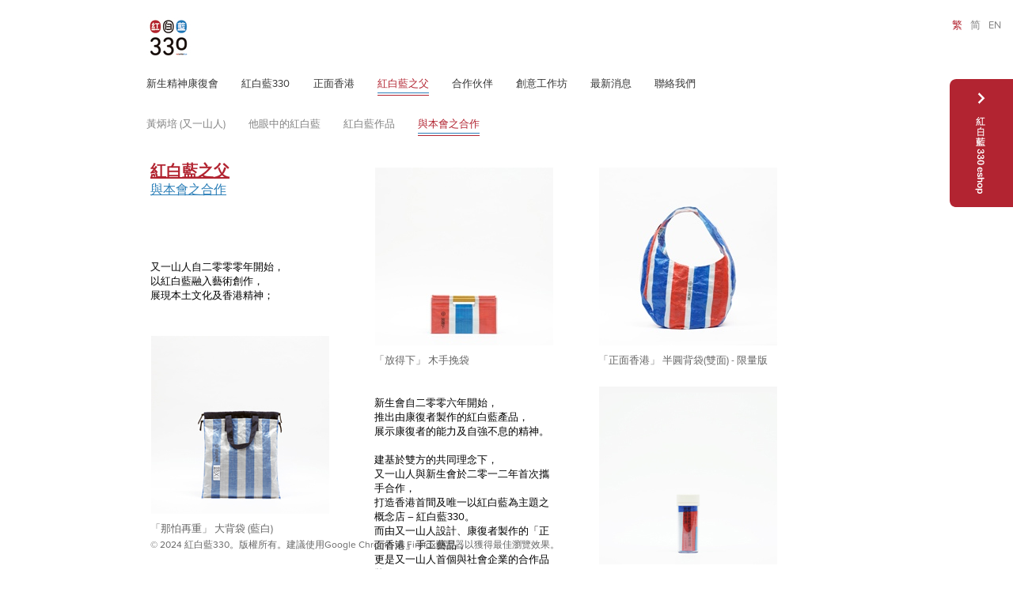

--- FILE ---
content_type: text/html; charset=UTF-8
request_url: http://rwb330.hk/father-of-rwb/partnering-with-new-life/?lang=ch
body_size: 2916
content:
<!DOCTYPE html>
<html dir="ltr" lang="zh-CN"><head>
<meta charset="UTF-8" />
<meta http-equiv="X-UA-Compatible" content="IE=EmulateIE7" />
<meta name="description" content="rwb330, a concept store featuring the classic red-white-blue fabric.「紅白藍330」是香港首間以經典紅白藍布料為主題之型格概念店。">
<meta name="keywords" content="rwb330, 紅白藍330, redwhiteblue, rwb, 紅白藍, 330, New Life, 新生會, New Life Psychiatric Rehabilitation Association, 新生精神康復會">
<meta name="viewport" content="width=device-width, initial-scale=1"/>
<meta property="og:title" content="rwb330 紅白藍330" />
<meta property="og:type" content="company" />
<meta property="og:url" content="http://rwb330.hk/" />
<meta property="og:image" content="http://rwb330.hk/wp-content/themes/pp/assets/fb_rwb330.png" />
<meta property="og:description" content="rwb330, a concept store featuring the classic red-white-blue fabric.「紅白藍330」是香港首間以經典紅白藍布料為主題之型格概念店。" />
<meta property="og:site_name" content="rwb330 紅白藍330" />
<meta property="fb:admins" content="700641109" />
<title>與本會之合作 | 紅白藍330 | rwb330</title>
<link rel="image_src" href="" />
<link type="image/x-icon" rel="shortcut icon" href="http://rwb330.hk/wp-content/themes/pp/assets/330.ico" />
<link type="text/css" rel="stylesheet" href="http://rwb330.hk/wp-content/themes/pp/css/styles.css" />
<!--[if !IE]>-->
<link type="text/css" rel="stylesheet" href="http://rwb330.hk/wp-content/themes/pp/css/styles_mobile.css" media="only screen and (max-width: 480px)"/>
<link type="text/css" rel="stylesheet" href="http://rwb330.hk/wp-content/themes/pp/css/styles_mobile.css" media="only screen and (max-width: 768px)"/>
<!--only screen and (max-device-width: 480px)-->
<!--<![endif]-->
<script type="text/javascript" src="http://rwb330.hk/wp-content/themes/pp/js/jquery-1.4.2.min.js"></script>
<script type="text/javascript" src="http://maps.google.com/maps/api/js?sensor=false"></script> 
<!--<script type="text/javascript" src="http://rwb330.hk/wp-content/themes/pp/js/googlemap.js"></script>-->
<script type="text/javascript" src="http://rwb330.hk/wp-content/themes/pp/js/jquery-1.6.2.min.js"></script>
<script type="text/javascript" src="http://rwb330.hk/wp-content/themes/pp/js/jquery.easing.1.3.js"></script>
<script type="text/javascript" src="http://rwb330.hk/wp-content/themes/pp/js/jquery.backgroundPosition.js"></script>
<script type="text/javascript" src="http://rwb330.hk/wp-content/themes/pp/js/moment.min.js"></script>
<script type="text/javascript" src="http://rwb330.hk/wp-content/themes/pp/js/pp.js"></script>
<script type="text/javascript" src="http://rwb330.hk/wp-content/themes/pp/js/p.js"></script>
<script type="text/javascript" src="http://rwb330.hk/wp-content/themes/pp/js/rwb330.custom.js"></script>
<script type="text/javascript" src="http://rwb330.hk/wp-content/themes/pp/js/rwb330.registration-form.js"></script>
<script type="text/javascript" src="http://rwb330.hk/wp-content/themes/pp/js/scrolltopcontrol.js"></script>
<script type="text/javascript" src="http://use.typekit.com/sbf5vuh.js"></script>
<script type="text/javascript">try{Typekit.load();}catch(e){}</script>
<script type="text/javascript">

  var _gaq = _gaq || [];
  _gaq.push(['_setAccount', 'UA-40634534-1']);
  _gaq.push(['_setDomainName', 'rwb330.hk']);
  _gaq.push(['_trackPageview']);

  (function() {
    var ga = document.createElement('script'); ga.type = 'text/javascript'; ga.async = true;
    ga.src = ('https:' == document.location.protocol ? 'https://ssl' : 'http://www') + '.google-analytics.com/ga.js';
    var s = document.getElementsByTagName('script')[0]; s.parentNode.insertBefore(ga, s);
  })();

</script>
</head>

<body>
	<div id="main" >
	<div class="w829">
	<a id="rwb330_logo" href="http://rwb330.hk/"></a>
	<a id="rwb330_logo_mobile" href="http://rwb330.hk/"></a>
</div>

<div id="main_nav" class="w829 gapY8" style="height: 28px;" style="margin: 0 2px;">
	<a style="width: 91px;" class="navitem 
	navgutter_zh " href="http://rwb330.hk/about-nlpra/?lang=ch">
		新生精神康復會	</a>
	<a style="width: 62px;" class="navitem navgutter_zh " href="http://rwb330.hk/about-rwb330/about-rwb/?lang=ch">
		紅白藍330	</a>
	<a style="width: 52px;" class="navitem navgutter_zh " href="http://rwb330.hk/positive-hong-kong/?lang=ch">
		正面香港	</a>
	<a style="width: 65px;" class="navitem navgutter_zh on" href="http://rwb330.hk/father-of-rwb/stanley-wong/?lang=ch">
		紅白藍之父	</a>
	<a style="width: 52px;" class="navitem navgutter_zh " href="http://rwb330.hk/partners/prudence-mak/?lang=ch">
		合作伙伴	</a>
	<a style="width: 65px;" class="navitem navgutter_zh " href="http://rwb330.hk/creative-workshops/workshop-overview/?lang=ch">
		創意工作坊	</a>
	<a style="width: 52px;" class="navitem navgutter_zh " href="http://rwb330.hk/news/?lang=ch">
		最新消息	</a>
	<a style="width: 52px;" class="navitem " href="http://rwb330.hk/contact-us/?lang=ch">
		聯絡我們	</a>
</div>

<div id="main_nav_mobile" class="w829 gapY8" style="margin: 0 2px;">
	<a class="navitem " href="http://rwb330.hk/about-nlpra/?lang=ch">
		新生精神康復會	</a>
	<a class="navitem " href="http://rwb330.hk/about-rwb330/about-rwb/?lang=ch">
		紅白藍330	</a>
	<a class="navitem " href="http://rwb330.hk/positive-hong-kong/?lang=ch">
		正面香港	</a>
	<a class="navitem on" href="http://rwb330.hk/father-of-rwb/stanley-wong/?lang=ch">
		紅白藍之父	</a>
	<a class="navitem " href="http://rwb330.hk/partners/prudence-mak/?lang=ch">
		合作伙伴	</a>
	<a class="navitem " href="http://rwb330.hk/creative-workshops/workshop-overview/?lang=ch">
		創意工作坊	</a>
	<a class="navitem " href="http://rwb330.hk/news/?lang=ch">
		最新消息	</a>
	<a class="navitem " href="http://rwb330.hk/contact-us/?lang=ch">
		聯絡我們	</a>
</div>
<a class="btn_eshop_ch" href="https://www.eshop330.hk/collections/rwb330/"></a>
<div style="top: 22px; right: 15px; position: fixed;">
	<a href="?lang=ch" style="margin-right: 6px;" class="size13 on" ><span class="alt">繁</span></a>
	<a href="?lang=zh" style="margin-right: 6px;" class="size13 " ><span class="alt">简</span></a>
	<a href="?lang=en" class="size13 " ><span class="alt">EN</span></a>
</div>	<!--Sec3-->
<div id="main_nav" class="w829 gapY15" style="height: 28px;" style="margin: 0 2px;">
	<a style="width: 100px;" class="nav2item navgutter_zh " href="http://rwb330.hk/father-of-rwb/stanley-wong/?lang=ch">
		黃炳培 (又一山人) 	</a>
	<a style="width: 91px;" class="nav2item navgutter_zh " href="http://rwb330.hk/father-of-rwb/stanleys-view-on-red-white-blue/?lang=ch">
		他眼中的紅白藍	</a>
	<a style="width: 65px;" class="nav2item navgutter_zh " href="http://rwb330.hk/father-of-rwb/stanleys-red-white-blue/?lang=ch">
		紅白藍作品	</a>
	<a style="width: 78px;" class="nav2item on" href="http://rwb330.hk/father-of-rwb/partnering-with-new-life/?lang=ch">
		與本會之合作	</a>
</div>

<div id="main_nav_mobile" class="w829 gapY15" style="margin: 0 2px;">
	<a class="nav2item " href="http://rwb330.hk/father-of-rwb/stanley-wong/?lang=ch">
		黃炳培 (又一山人) 	</a>
	<a class="nav2item " href="http://rwb330.hk/father-of-rwb/stanleys-view-on-red-white-blue/?lang=ch">
		他眼中的紅白藍	</a>
	<a class="nav2item " href="http://rwb330.hk/father-of-rwb/stanleys-red-white-blue/?lang=ch">
		紅白藍作品	</a>
	<a class="nav2item on" href="http://rwb330.hk/father-of-rwb/partnering-with-new-life/?lang=ch">
		與本會之合作	</a>
</div>			<div class="w829 gapY15">
			<div class="col1 left gutter">
				<div id="heading">
					<h1 class="hd">紅白藍之父</h1>
					<h2 class="subhd">與本會之合作</h2>
				</div><!--#heading-->
																																									
							<div class="size13"><p><p>又一山人自二零零零年開始，<br />
以紅白藍融入藝術創作，<br />
展現本土文化及香港精神；</p>
</p></div>													<a href="http://rwb330.corecommerce.com/RWB330-x-AMM-Crossover-Series/Do-Not-Dread-Bearing-Weight-Large-Shoulder-Bag-wb.html"><img src="http://rwb330.hk/media/011_1.jpg" style="width: 225px;"></a>							<div class="size13 lightgrey"><p>「那怕再重」 大背袋 (藍白)</p></div>							
																											</div><!--.col1-->
				
				<div class="col1 left gutter">
																													<a href="http://rwb330.corecommerce.com/RWB330-x-AMM-Crossover-Series/Unloading-Your-Mind-Handbag-with-Wooden-Handle.html"><img src="http://rwb330.hk/media/008_1.jpg" style="width: 225px;"></a>							<div class="size13 lightgrey"><p>「放得下」 木手挽袋</p></div>							
																																		
							<div class="size13"><p><p>新生會自二零零六年開始，<br />
推出由康復者製作的紅白藍產品，<br />
展示康復者的能力及自強不息的精神。</p>
<p>建基於雙方的共同理念下，<br />
又一山人與新生會於二零一二年首次攜手合作，<br />
打造香港首間及唯一以紅白藍為主題之概念店 &#8211; 紅白藍330。<br />
而由又一山人設計、康復者製作的「正面香港」手工藝品，<br />
更是又一山人首個與社會企業的合作品牌。</p>
</p></div>																				</div><!--.col1-->
				
				<div class="col1 left">
																													<a href="http://rwb330.corecommerce.com/RWB330-x-AMM-Crossover-Series/Positive-Hong-Kong-Moon-Shape-Shoulder-Bag-Double-sided-Limited-Edition.html"><img src="http://rwb330.hk/media/009_1.jpg" style="width: 225px;"></a>							<div class="size13 lightgrey"><p>「正面香港」 半圓背袋(雙面) - 限量版</p></div>							
																				<a href="http://rwb330.corecommerce.com/RWB330-x-AMM-Crossover-Series/Positive-Hong-Kong-Eco-Cup.html"><img src="http://rwb330.hk/media/012_3.jpg" style="width: 225px;"></a>							<div class="size13 lightgrey"><p>「正面香港」 環保杯</p></div>							
																										</div><!--.col1-->
			
			
		</div><!--.w829 gapY15-->
	   
	   
	    <div id="footer">
	        <p class="size12 lightgrey">
	        	&copy; 2024 紅白藍330。版權所有。建議使用Google Chrome 或 Firefox瀏覽器以獲得最佳瀏覽效果。	        </p>
	    </div><!--#footer-->
	</div><!--#main-->  
	 
	 
</body>
</html>

--- FILE ---
content_type: text/css
request_url: http://rwb330.hk/wp-content/themes/pp/css/styles.css
body_size: 2521
content:
@charset "UTF-8";
/* CSS Document */

/* 
Copyright rwb330. All rights reserved.
Credits: Site created by pill and pillow
-------------------------------------------------------------------------------------------------
Browsers: IE7+, Firefox, Google Chrome, Safari
-------------------------------------------------------------------------------------------------
*/

/*==========Common Styles==========*/

*,html {font-size: 100%; line-height: 18px;}
body {background-color: #FFF; margin: 0; padding: 0; font-family: "proxima-nova-soft",sans-serif; font-style: normal; font-weight: 400;}
body.en {font-size: 100%;} /* English text: 100% */
body.zh {font-size: 110%;} /* Chinese text (both simplified and traditional): 110% */
body.home{overflow: hidden;}
::selection{background-color: transparent; color: #B22431;}
form, ul, li, h1, h2, h3, p {margin: 0; padding: 0;}
ul{padding-left: 20px; list-style-type: disc;}
ol{padding-left: 27px; margin: 0;}
li{display: list-item; margin-bottom: 15px;}
a {color: #828282; cursor: pointer; text-decoration: none;}
a:hover, a.on {color: #B22431; text-decoration: none;}
a img {border:0; padding: 6px; margin: 0;}
a:hover img {border: 1px solid #B22431; padding: 5px;}
.redborder{border-bottom: 1px solid #B22431;}
.blueborder{border-bottom: 1px solid #2C7FB8;}
.left {float: left;}
.right {float: right;}
.clear {clear: both;}
/*
Relative font sizes is used. Here's the conversion between px and em:
10px: 0.625em
11px: 0.688em
12px: 0.75em
13px: 0.813em
14px: 0.875em
15px: 0.938em
16px: 1em
*/

h1, h2, h3, h4, h5, h6{font-weight: normal;}
img{padding-bottom: 18px; margin: 0 5px;}
p{padding-bottom: 18px; margin: 0 5px;}
b,strong{font-weight: 600;}
.size10{font-size:0.625em; line-height: 1.3125em;}
.size11{font-size:0.688em; line-height: 1.3125em;}
.size12{font-size:0.75em; line-height: 1.375em;}
.size13, p.size13{font-size:0.813em; line-height: 1.3125em;}
.size14{font-size:0.875em; line-height: 1.375em;}
.size15{font-size:0.938em; line-height: 1.375em;}
.size16{font-size:1em; line-height: 1.825em;}
.size17{font-size:1.0625em; line-height: 1.375em;}
.size18{font-size:1.125em; line-height: 1.375em;}
.size19{font-size:1.1875em; line-height: 1.3125em; *letter-spacing: -1px;}
.size20{font-size:1.25em; line-height: 1.1875em;}
.size21{font-size:1.3125em; line-height: 1.3125em;}
.size22{font-size:1.375em; line-height: 1.3125em;}
.size23{font-size:1.4375em; line-height: 1.25em;}
.size24{font-size:1.5em; line-height: 1.1875em;}
.size30{font-size:1.875em; line-height: 1.125em; *letter-spacing: -1px;}
.bold{font-weight: 700;}
.white{color: #FFF;}
.lightgrey{color: #666;}
.darkgrey{color: #333;}
.black{color: #000;}
.red{color: #B22431;}
.blue{color: #2C7FB8;}
.uppercase{text-transform:uppercase;}
u, .underline{text-decoration: underline;}
.regular{font-weight: 400;}
.medium{font-weight: 500;}
.semibold{font-weight: 600;}
.bold{font-weight: 700;}
h1.hd{font-size:1.25em; line-height: 1.1875em; font-weight: 600; color: #B22431; text-decoration: underline; max-width: 200px;}
h2.subhd{font-size:1em; line-height: 1.375em; font-weight: 500; color: #2C7FB8; text-decoration: underline; max-width: 200px; padding-bottom: 2px;}
h2.workshopTitle{font-size:0.938em; line-height: 1.375em; font-weight: 500; color: #2C7FB8; text-decoration: underline; max-width: 201px; padding-bottom: 2px;}
.news_date{width: 127px; display: block;}
.news_title{width: 622px; display: block;}
a.amm {position: relative; width: 225px; height: 225px; display: block;}
a.amm img{border: 0; margin: 0; padding: 0;}

/*==========Logo==========*/
#rwb330_logo {display: block; background: url('../assets/rwb330_logo.jpg') no-repeat left top; width: 57px; height: 52px; margin: 22px 5px 15px 0px;}
#rwb330_home-logo {display: block; float: left; background: url('../assets/rwb330_home-logo.jpg') no-repeat left top; width: 92px; height: 86px;}
#rwb330_logo_mobile{display: none;}



/*==========Grid==========*/
#main{width: 899px; padding: 0 55px 0 44px; margin: 0 auto;}
#heading{padding: 0 0 58px 0; margin: 0 5px;}
#home-main{position: fixed; top: 50%; left: 50%; margin-top: -336px; margin-left: -336px; width: 582px; height: 582px; background-color: #FFF; padding: 45px;}
#home-main > .content{clear: both; margin-top: 130px; margin-bottom:93px;}
.w829{width: 829px; overflow: auto; overflow-y:hidden; clear: both;}
.col1{width: 233px; margin-bottom: 80px; display: block;}
.col2{width: 516px; margin-bottom: 65px; display: block;}
.gutter{margin-right: 50px;}
.gapY8{padding:8px 0;}
.gapY12{padding:12px 0;}
.gapY15{padding:15px 0;}
.gapY18{padding:18px 0;}
.gapY24{padding:24px 0;}
#main_nav{display: block;}
#main_nav_mobile{display: none;}

/*==========Map==========*/
#rwb330{width: 516px; height: 316px;}

/*==========News==========*/
li.news-row{overflow: auto; display: block; padding-top: 0px;}
li.news-row p{padding-bottom: 0px; margin: 0 5px;}
li.news-row:nth-child(odd){border-bottom: 1px solid #B22431;}
li.news-row:nth-child(even){border-bottom: 1px solid #2C7FB8;}

/*==========Workshop==========*/
#wrap_workshopItems_mobile{display: none;}
#wrap_workshopItems{width: 829px; height: auto; float: left; border-top: 1px solid #B22431; position: relative;}
.workshopBlock {width: 201px; padding: 12px;  margin-right: 49px; cursor: pointer; display: block;}
.workshopBlock.blue{border: 1px solid #2C7FB8; color: #2C7FB8;}
.workshopBlock.red{border: 1px solid #B22431; color: #B22431;}

#wrap_workshopSingle{left: 0; top: 30px; width: 829px; position: relative; display: none;}
.eventTitle{width: 100%; float: left; position: relative; color: #000; font-size: 14px;	font-weight: bold; margin-bottom: 35px;}
.eventOrg{width: 242px;	margin-right: 15px;	float: left; position: relative;}
.eventDesc{width: 499px; float: left; position: relative;}

/*==========Navigation==========*/
.navitem{display: block; font-size:0.813em; line-height: 1.125em; color: #333; padding: 2px 0 5px 0; float: left; -moz-border-image: url('../assets/nav_blankborder.gif') 0 stretch repeat; -webkit-border-image: url('../assets/nav_blankborder.gif') 0 stretch repeat; -o-border-image: url('../assets/nav_blankborder.gif') 0 stretch repeat; border-image: url('../assets/nav_blankborder.gif') 0 stretch repeat;}
.nav2item{display: block; font-size:0.813em; line-height: 1.125em; color: #828282; padding: 2px 0 5px 0; float: left; -moz-border-image: url('../assets/nav_blankborder.gif') 0 stretch repeat; -webkit-border-image: url('../assets/nav_blankborder.gif') 0 stretch repeat; -o-border-image: url('../assets/nav_blankborder.gif') 0 stretch repeat; border-image: url('../assets/nav_blankborder.gif') 0 stretch repeat;}
.navitem.on, .navitem:hover, .nav2item.on, .nav2item:hover{color: #B22431; padding: 2px 0 5px 0; background-image: url('../assets/nav_border.gif'); background-repeat: repeat-x; background-position: bottom; padding-bottom: 8px;}
.navgutter{margin-right: 40px;}
.navgutter_zh{margin-right: 29px;}

/*==========Buttons==========*/
.btn_eshop_en{width: 80px; height: 146px; top: 100px; right: 0px; background-image: url('../assets/btn_rwb330eshop_en.gif'); position: fixed; cursor: pointer;}
.btn_eshop_ch{width: 80px; height: 162px; top: 100px; right: 0px; background-image: url('../assets/btn_rwb330eshop_ch.gif'); position: fixed; cursor: pointer;}
.btn_eshop_zh{width: 80px; height: 162px; top: 100px; right: 0px; background-image: url('../assets/btn_rwb330eshop_zh.gif'); position: fixed; cursor: pointer;}
.btn_hkbrand_en{width: 80px; height: 298px; top: 256px; right: 0px; background-image: url('../assets/btn_hkbrand_en.gif'); position: fixed; cursor: pointer;}
.btn_hkbrand_ch{width: 80px; height: 248px; top: 272px; right: 0px; background-image: url('../assets/btn_hkbrand_ch.gif'); position: fixed; cursor: pointer;}
.btn_hkbrand_zh{width: 80px; height: 248px; top: 272px; right: 0px; background-image: url('../assets/btn_hkbrand_zh.gif'); position: fixed; cursor: pointer;}

.btn_send{background-color: #2C7FB8; color: #FFF; -webkit-border-radius: 7px; border-radius: 7px; cursor: pointer; margin-left: 5px;  padding: 15px 30px;}
.btn_send:hover{color: #FFF;}
#btn_home-abtrwb330{width: 278px; height: 81px; display: block; float: left; cursor: pointer; margin-right: 26px; background-image: url('../assets/btn_home-abtrwb330.gif');}
#btn_home-rwb330eshop{width: 278px; height: 81px; display: block; float: left; cursor: pointer; background-image: url('../assets/btn_home-rwb330eshop.gif');}

/*==========Footer==========*/
#footer{width: 899px; bottom: 5px; position: fixed;}

/*==========Form==========*/
.field{margin-left: 5px; margin-bottom: 12px; padding-bottom: 12px; overflow: hidden;}
label{color: #666; font: normal 0.813em/1.3125em "proxima-nova-soft",sans-serif; margin: 4px 0;  display: block; }
label.error{color: #2C7FB8; font: 600 0.813em/1.3125em "proxima-nova-soft",sans-serif;  margin: 4px 5px; display: block; } 
input:focus,input:active,textarea:focus,textarea:active{outline:none}
input,select{vertical-align:middle}
.inputw480{font: normal 0.813em/1.3125em "proxima-nova-soft",sans-serif; background-color: transparent; border: 1px solid #CCC; border-radius: 0; width: 480px !important; padding: 8px 10px; color: #333; display: block;}
.inputw214{font: normal 0.813em/1.3125em "proxima-nova-soft",sans-serif; background-color: transparent; border: 1px solid #CCC; border-radius: 0; width: 214px !important; padding: 8px 10px; color: #333; display: block;}
textarea[type="address"]{width: 480px !important; min-height: 105px; overflow: auto; resize: vertical; padding: 8px 10px; color: #333; font: normal 0.813em/1.3125em "proxima-nova-soft",sans-serif; background-color: transparent; border: 1px solid #CCC; border-radius: 0;}
#validEmail{margin-top: 6px; margin-left: 6px; position: absolute; width: 11px; height: 11px;}

/*==========Home==========*/
.box{position: absolute; width: 224px; height: 224px; background-color: #FFFFFF; background-position: 0px 0px; opacity: 1;}



--- FILE ---
content_type: text/css
request_url: http://rwb330.hk/wp-content/themes/pp/css/styles_mobile.css
body_size: 1120
content:
@charset "UTF-8";
/* CSS Document */

/* 
Copyright rwb330. All rights reserved.
Credits: Site created by pill and pillow
-------------------------------------------------------------------------------------------------
For mobile devices: 480px (e.g. iPhone)
-------------------------------------------------------------------------------------------------
*/

/*==========Common Styles==========*/
*,html {font-size: 100%; line-height: 18px;}
body.home{overflow: auto;}
.size20{font-size:1.5em; line-height: 1em;}
img{max-width: 100%; height: auto; width: auto;}
ul{padding-left: 0; list-style-type: disc;}
li.news-row:nth-child(odd){padding-bottom: 10px; border-bottom: 1px solid #B22431;}
li.news-row:nth-child(even){padding-bottom: 10px; border-bottom: 1px solid #2C7FB8;}

/*==========Logo==========*/
#rwb330_logo,#rwb330_home-logo{display: none;}
#rwb330_logo_mobile{display: block; float: left; background: url('../assets/rwb330_logo_mobile.jpg') no-repeat left top; width: 146px; height: 132px;padding: 0;}


/*==========Grid==========*/
#main{width: 80%; overflow-x: hidden; padding: 0; margin: 25px auto;}
#main_nav{display: none;}
#main_nav_mobile{display: block; border-bottom: 1px solid #F5F5F5}

.w829{width: 100%; overflow: auto; clear: both;}
.col1, .col2{width: 100%; display: block; overflow-x: hidden; overflow-y: hidden; margin-bottom: 20px;}

#home-main{position: relative; top: 0; left: 0; width: 90%; padding: 10px; margin: 25px auto; background-color: #FFF;}
#home-main > .content{clear: both; margin: 0px;}
/*==========Map==========*/
#rwb330{width: 100%; height: 316px;}

/*==========News==========*/
li.news-row{width: 100%; overflow: hidden; display: block;}
.news_title{width: 100%; padding-left: 5px;}
.btn_eshop_en{width: 48px; height: 146px; top: 60px; right: 0px; background-image: url('../assets/m.btn_rwb330eshop_en.png');  background-size:48px 146px; position: fixed; cursor: pointer;}
.btn_eshop_ch{width: 48px; height: 158px; top: 60px; right: 0px; background-image: url('../assets/m.btn_rwb330eshop_ch.png'); background-size:48px 158px; position: fixed; cursor: pointer;}
.btn_eshop_zh{width: 48px; height: 158px; top: 60px; right: 0px; background-image: url('../assets/m.btn_rwb330eshop_zh.png'); background-size:48px 158px; position: fixed; cursor: pointer;}
.btn_hkbrand_en{width: 48px; height: 290px; top: 208px; right: 0px; background-image: url('../assets/m.btn_hkbrand_en.png'); background-size:48px 290px; position: fixed; cursor: pointer;}
.btn_hkbrand_ch{width: 48px; height: 239px; top: 220px; right: 0px; background-image: url('../assets/m.btn_hkbrand_ch.png'); background-size:48px 239px; position: fixed; cursor: pointer;}
.btn_hkbrand_zh{width: 48px; height: 239px; top: 220px; right: 0px; background-image: url('../assets/m.btn_hkbrand_zh.png'); background-size:48px 239px; position: fixed; cursor: pointer;}
.btn_send{width: auto; text-align: center; display: block;}


#wrap_workshopItems{display: none;}
#wrap_workshopItems_mobile{display: block;}

/*==========Navigation==========*/
.navitem{display: block; font-size:0.813em; line-height: 1.125em; color: #333; padding: 2px 0 5px 0; padding-bottom: 2px; clear: both; border-image: none;}
.nav2item{display: block; font-size:0.813em; line-height: 1.125em; color: #828282; padding: 2px 0 5px 0; padding-bottom: 2px; clear: both; border-image: none;}
.navitem.on, .navitem:hover, .nav2item.on, .nav2item:hover{color: #B22431; padding: 2px 0 5px 0; text-decoration: underline;
	background-image: none; padding-bottom: 2px;}

/*==========Footer==========*/
#footer{width: 80%; position: fixed; bottom: 5px;}

#btn_home-abtrwb330{width: 278px; height: 81px; display: block; float: left; cursor: pointer; margin-bottom: 13px; background-image: url('../assets/btn_home-abtrwb330.gif'); background-repeat: no-repeat;}
#btn_home-rwb330eshop{width: 278px; height: 81px; display: block; float: left; cursor: pointer; background-image: url('../assets/btn_home-rwb330eshop.gif'); background-repeat: no-repeat; padding-bottom: 25px;}

--- FILE ---
content_type: application/javascript
request_url: http://rwb330.hk/wp-content/themes/pp/js/moment.min.js
body_size: 4276
content:
// moment.js
// version : 1.6.2
// author : Tim Wood
// license : MIT
// momentjs.com
(function(a,b){function A(a,b){this._d=a,this._isUTC=!!b}function B(a){return a<0?Math.ceil(a):Math.floor(a)}function C(a){var b=this._data={},c=a.years||a.y||0,d=a.months||a.M||0,e=a.weeks||a.w||0,f=a.days||a.d||0,g=a.hours||a.h||0,h=a.minutes||a.m||0,i=a.seconds||a.s||0,j=a.milliseconds||a.ms||0;this._milliseconds=j+i*1e3+h*6e4+g*36e5,this._days=f+e*7,this._months=d+c*12,b.milliseconds=j%1e3,i+=B(j/1e3),b.seconds=i%60,h+=B(i/60),b.minutes=h%60,g+=B(h/60),b.hours=g%24,f+=B(g/24),f+=e*7,b.days=f%30,d+=B(f/30),b.months=d%12,c+=B(d/12),b.years=c}function D(a,b){var c=a+"";while(c.length<b)c="0"+c;return c}function E(a,b,c){var d=b._milliseconds,e=b._days,f=b._months,g;d&&a._d.setTime(+a+d*c),e&&a.date(a.date()+e*c),f&&(g=a.date(),a.date(1).month(a.month()+f*c).date(Math.min(g,a.daysInMonth())))}function F(a){return Object.prototype.toString.call(a)==="[object Array]"}function G(b){return new a(b[0],b[1]||0,b[2]||1,b[3]||0,b[4]||0,b[5]||0,b[6]||0)}function H(b,d){function q(d){var l,r;switch(d){case"M":return e+1;case"Mo":return e+1+o(e+1);case"MM":return D(e+1,2);case"MMM":return c.monthsShort[e];case"MMMM":return c.months[e];case"D":return f;case"Do":return f+o(f);case"DD":return D(f,2);case"DDD":return l=new a(g,e,f),r=new a(g,0,1),~~((l-r)/864e5+1.5);case"DDDo":return l=q("DDD"),l+o(l);case"DDDD":return D(q("DDD"),3);case"d":return h;case"do":return h+o(h);case"ddd":return c.weekdaysShort[h];case"dddd":return c.weekdays[h];case"w":return l=new a(g,e,f-h+5),r=new a(l.getFullYear(),0,4),~~((l-r)/864e5/7+1.5);case"wo":return l=q("w"),l+o(l);case"ww":return D(q("w"),2);case"YY":return D(g%100,2);case"YYYY":return g;case"a":return p?p(i,j,!1):i>11?"pm":"am";case"A":return p?p(i,j,!0):i>11?"PM":"AM";case"H":return i;case"HH":return D(i,2);case"h":return i%12||12;case"hh":return D(i%12||12,2);case"m":return j;case"mm":return D(j,2);case"s":return k;case"ss":return D(k,2);case"S":return~~(m/100);case"SS":return D(~~(m/10),2);case"SSS":return D(m,3);case"Z":return(n<0?"-":"+")+D(~~(Math.abs(n)/60),2)+":"+D(~~(Math.abs(n)%60),2);case"ZZ":return(n<0?"-":"+")+D(~~(10*Math.abs(n)/6),4);case"L":case"LL":case"LLL":case"LLLL":case"LT":return H(b,c.longDateFormat[d]);default:return d.replace(/(^\[)|(\\)|\]$/g,"")}}var e=b.month(),f=b.date(),g=b.year(),h=b.day(),i=b.hours(),j=b.minutes(),k=b.seconds(),m=b.milliseconds(),n=-b.zone(),o=c.ordinal,p=c.meridiem;return d.replace(l,q)}function I(a){switch(a){case"DDDD":return p;case"YYYY":return q;case"S":case"SS":case"SSS":case"DDD":return o;case"MMM":case"MMMM":case"ddd":case"dddd":case"a":case"A":return r;case"Z":case"ZZ":return s;case"T":return t;case"MM":case"DD":case"dd":case"YY":case"HH":case"hh":case"mm":case"ss":case"M":case"D":case"d":case"H":case"h":case"m":case"s":return n;default:return new RegExp(a.replace("\\",""))}}function J(a,b,d,e){var f;switch(a){case"M":case"MM":d[1]=b==null?0:~~b-1;break;case"MMM":case"MMMM":for(f=0;f<12;f++)if(c.monthsParse[f].test(b)){d[1]=f;break}break;case"D":case"DD":case"DDD":case"DDDD":d[2]=~~b;break;case"YY":b=~~b,d[0]=b+(b>70?1900:2e3);break;case"YYYY":d[0]=~~Math.abs(b);break;case"a":case"A":e.isPm=(b+"").toLowerCase()==="pm";break;case"H":case"HH":case"h":case"hh":d[3]=~~b;break;case"m":case"mm":d[4]=~~b;break;case"s":case"ss":d[5]=~~b;break;case"S":case"SS":case"SSS":d[6]=~~(("0."+b)*1e3);break;case"Z":case"ZZ":e.isUTC=!0,f=(b+"").match(x),f&&f[1]&&(e.tzh=~~f[1]),f&&f[2]&&(e.tzm=~~f[2]),f&&f[0]==="+"&&(e.tzh=-e.tzh,e.tzm=-e.tzm)}}function K(b,c){var d=[0,0,1,0,0,0,0],e={tzh:0,tzm:0},f=c.match(l),g,h;for(g=0;g<f.length;g++)h=(I(f[g]).exec(b)||[])[0],b=b.replace(I(f[g]),""),J(f[g],h,d,e);return e.isPm&&d[3]<12&&(d[3]+=12),e.isPm===!1&&d[3]===12&&(d[3]=0),d[3]+=e.tzh,d[4]+=e.tzm,e.isUTC?new a(a.UTC.apply({},d)):G(d)}function L(a,b){var c=Math.min(a.length,b.length),d=Math.abs(a.length-b.length),e=0,f;for(f=0;f<c;f++)~~a[f]!==~~b[f]&&e++;return e+d}function M(a,b){var c,d=a.match(m)||[],e,f=99,g,h,i;for(g=0;g<b.length;g++)h=K(a,b[g]),e=H(new A(h),b[g]).match(m)||[],i=L(d,e),i<f&&(f=i,c=h);return c}function N(b){var c="YYYY-MM-DDT",d;if(u.exec(b)){for(d=0;d<4;d++)if(w[d][1].exec(b)){c+=w[d][0];break}return s.exec(b)?K(b,c+" Z"):K(b,c)}return new a(b)}function O(a,b,d,e){var f=c.relativeTime[a];return typeof f=="function"?f(b||1,!!d,a,e):f.replace(/%d/i,b||1)}function P(a,b){var c=e(Math.abs(a)/1e3),d=e(c/60),f=e(d/60),g=e(f/24),h=e(g/365),i=c<45&&["s",c]||d===1&&["m"]||d<45&&["mm",d]||f===1&&["h"]||f<22&&["hh",f]||g===1&&["d"]||g<=25&&["dd",g]||g<=45&&["M"]||g<345&&["MM",e(g/30)]||h===1&&["y"]||["yy",h];return i[2]=b,i[3]=a>0,O.apply({},i)}function Q(a,b){c.fn[a]=function(a){var c=this._isUTC?"UTC":"";return a!=null?(this._d["set"+c+b](a),this):this._d["get"+c+b]()}}function R(a){c.duration.fn[a]=function(){return this._data[a]}}function S(a,b){c.duration.fn["as"+a]=function(){return+this/b}}var c,d="1.6.2",e=Math.round,f,g={},h="en",i=typeof module!="undefined",j="months|monthsShort|monthsParse|weekdays|weekdaysShort|longDateFormat|calendar|relativeTime|ordinal|meridiem".split("|"),k=/^\/?Date\((\-?\d+)/i,l=/(\[[^\[]*\])|(\\)?(Mo|MM?M?M?|Do|DDDo|DD?D?D?|dddd?|do?|w[o|w]?|YYYY|YY|a|A|hh?|HH?|mm?|ss?|SS?S?|zz?|ZZ?|LT|LL?L?L?)/g,m=/([0-9a-zA-Z\u00A0-\uD7FF\uF900-\uFDCF\uFDF0-\uFFEF]+)/gi,n=/\d\d?/,o=/\d{1,3}/,p=/\d{3}/,q=/\d{4}/,r=/[0-9a-z\u00A0-\uD7FF\uF900-\uFDCF\uFDF0-\uFFEF]+/i,s=/Z|[\+\-]\d\d:?\d\d/i,t=/T/i,u=/^\s*\d{4}-\d\d-\d\d(T(\d\d(:\d\d(:\d\d(\.\d\d?\d?)?)?)?)?([\+\-]\d\d:?\d\d)?)?/,v="YYYY-MM-DDTHH:mm:ssZ",w=[["HH:mm:ss.S",/T\d\d:\d\d:\d\d\.\d{1,3}/],["HH:mm:ss",/T\d\d:\d\d:\d\d/],["HH:mm",/T\d\d:\d\d/],["HH",/T\d\d/]],x=/([\+\-]|\d\d)/gi,y="Month|Date|Hours|Minutes|Seconds|Milliseconds".split("|"),z={Milliseconds:1,Seconds:1e3,Minutes:6e4,Hours:36e5,Days:864e5,Months:2592e6,Years:31536e6};c=function(d,e){if(d===null||d==="")return null;var f,g,h;return c.isMoment(d)?(f=new a(+d._d),h=d._isUTC):e?F(e)?f=M(d,e):f=K(d,e):(g=k.exec(d),f=d===b?new a:g?new a(+g[1]):d instanceof a?d:F(d)?G(d):typeof d=="string"?N(d):new a(d)),new A(f,h)},c.utc=function(b,d){return F(b)?new A(new a(a.UTC.apply({},b)),!0):d&&b?c(b+" +0000",d+" Z").utc():c(b&&!s.exec(b)?b+"+0000":b).utc()},c.unix=function(a){return c(a*1e3)},c.duration=function(a,b){var d=c.isDuration(a),e=typeof a=="number",f=d?a._data:e?{}:a;return e&&(b?f[b]=a:f.milliseconds=a),new C(f)},c.humanizeDuration=function(a,b,d){return c.duration(a,b===!0?null:b).humanize(b===!0?!0:d)},c.version=d,c.defaultFormat=v,c.lang=function(a,b){var d,e,f=[];if(!a)return h;if(b){for(d=0;d<12;d++)f[d]=new RegExp("^"+b.months[d]+"|^"+b.monthsShort[d].replace(".",""),"i");b.monthsParse=b.monthsParse||f,g[a]=b}if(g[a]){for(d=0;d<j.length;d++)c[j[d]]=g[a][j[d]]||g.en[j[d]];h=a}else i&&(e=require("./lang/"+a),c.lang(a,e))},c.lang("en",{months:"January_February_March_April_May_June_July_August_September_October_November_December".split("_"),monthsShort:"Jan_Feb_Mar_Apr_May_Jun_Jul_Aug_Sep_Oct_Nov_Dec".split("_"),weekdays:"Sunday_Monday_Tuesday_Wednesday_Thursday_Friday_Saturday".split("_"),weekdaysShort:"Sun_Mon_Tue_Wed_Thu_Fri_Sat".split("_"),longDateFormat:{LT:"h:mm A",L:"MM/DD/YYYY",LL:"MMMM D YYYY",LLL:"MMMM D YYYY LT",LLLL:"dddd, MMMM D YYYY LT"},meridiem:!1,calendar:{sameDay:"[Today at] LT",nextDay:"[Tomorrow at] LT",nextWeek:"dddd [at] LT",lastDay:"[Yesterday at] LT",lastWeek:"[last] dddd [at] LT",sameElse:"L"},relativeTime:{future:"in %s",past:"%s ago",s:"a few seconds",m:"a minute",mm:"%d minutes",h:"an hour",hh:"%d hours",d:"a day",dd:"%d days",M:"a month",MM:"%d months",y:"a year",yy:"%d years"},ordinal:function(a){var b=a%10;return~~(a%100/10)===1?"th":b===1?"st":b===2?"nd":b===3?"rd":"th"}}),c.isMoment=function(a){return a instanceof A},c.isDuration=function(a){return a instanceof C},c.fn=A.prototype={clone:function(){return c(this)},valueOf:function(){return+this._d},unix:function(){return Math.floor(+this._d/1e3)},toString:function(){return this._d.toString()},toDate:function(){return this._d},utc:function(){return this._isUTC=!0,this},local:function(){return this._isUTC=!1,this},format:function(a){return H(this,a?a:c.defaultFormat)},add:function(a,b){var d=b?c.duration(+b,a):c.duration(a);return E(this,d,1),this},subtract:function(a,b){var d=b?c.duration(+b,a):c.duration(a);return E(this,d,-1),this},diff:function(a,b,d){var f=this._isUTC?c(a).utc():c(a).local(),g=(this.zone()-f.zone())*6e4,h=this._d-f._d-g,i=this.year()-f.year(),j=this.month()-f.month(),k=this.date()-f.date(),l;return b==="months"?l=i*12+j+k/30:b==="years"?l=i+(j+k/30)/12:l=b==="seconds"?h/1e3:b==="minutes"?h/6e4:b==="hours"?h/36e5:b==="days"?h/864e5:b==="weeks"?h/6048e5:h,d?l:e(l)},from:function(a,b){return c.duration(this.diff(a)).humanize(!b)},fromNow:function(a){return this.from(c(),a)},calendar:function(){var a=this.diff(c().sod(),"days",!0),b=c.calendar,d=b.sameElse,e=a<-6?d:a<-1?b.lastWeek:a<0?b.lastDay:a<1?b.sameDay:a<2?b.nextDay:a<7?b.nextWeek:d;return this.format(typeof e=="function"?e.apply(this):e)},isLeapYear:function(){var a=this.year();return a%4===0&&a%100!==0||a%400===0},isDST:function(){return this.zone()<c([this.year()]).zone()||this.zone()<c([this.year(),5]).zone()},day:function(a){var b=this._isUTC?this._d.getUTCDay():this._d.getDay();return a==null?b:this.add({d:a-b})},sod:function(){return c(this).hours(0).minutes(0).seconds(0).milliseconds(0)},eod:function(){return this.sod().add({d:1,ms:-1})},zone:function(){return this._isUTC?0:this._d.getTimezoneOffset()},daysInMonth:function(){return c(this).month(this.month()+1).date(0).date()}};for(f=0;f<y.length;f++)Q(y[f].toLowerCase(),y[f]);Q("year","FullYear"),c.duration.fn=C.prototype={weeks:function(){return B(this.days()/7)},valueOf:function(){return this._milliseconds+this._days*864e5+this._months*2592e6},humanize:function(a){var b=+this,d=c.relativeTime,e=P(b,!a);return a&&(e=(b<=0?d.past:d.future).replace(/%s/i,e)),e}};for(f in z)z.hasOwnProperty(f)&&(S(f,z[f]),R(f.toLowerCase()));S("Weeks",6048e5),i&&(module.exports=c),typeof window!="undefined"&&typeof ender=="undefined"&&(window.moment=c),typeof define=="function"&&define.amd&&define("moment",[],function(){return c})})(Date);

--- FILE ---
content_type: application/javascript
request_url: http://rwb330.hk/wp-content/themes/pp/js/p.js
body_size: 437
content:
var ww, wh, sw, sh, ws;

function us(){//update window size
    ww = $(window).width();
    //ww = Math.max(1024,ww);
    wh = $(window).height();
    sw = screen.width;
    sh = screen.height;
    //ws = $(window).scrollTop();
    ws = $(document).scrollTop();
    //ws = window.pageYOffset;
}
function nopx(s){
    if(s=="undefined" || s==null){
        s="0";
    }
        var i = parseInt(s.replace("px", "") );
        return Number(i);
    
}
function nl2br (str, is_xhtml) {   
    var breakTag = (is_xhtml || typeof is_xhtml === 'undefined') ? '<br />' : '<br>';    
    return (str + '').replace(/([^>\r\n]?)(\r\n|\n\r|\r|\n)/g, '$1'+ breakTag +'$2');
}
function nl2br2 (str, is_xhtml) {   //for markdown only
    var breakTag = (is_xhtml || typeof is_xhtml === 'undefined') ? '<br class="br"/>' : '<br class="br">';    
    return (str + '').replace(/([^>\r\n]?)(\r\n|\n\r|\r|\n)/g, '$1'+ breakTag +'$2');
}
function nlRemove (str) {      
    return (str + '').replace(/([^>\r\n]?)(\r\n|\n\r|\r|\n)/g, '$1'+ '' +'$2');
}

--- FILE ---
content_type: application/javascript
request_url: http://rwb330.hk/wp-content/themes/pp/js/jquery.backgroundPosition.js
body_size: 824
content:
/**
 * @author Alexander Farkas
 * v. 1.22
 */


(function($) {
    if(!document.defaultView || !document.defaultView.getComputedStyle){ // IE6-IE8
        var oldCurCSS = $.curCSS;
        $.curCSS = function(elem, name, force){
            if(name === 'background-position'){
                name = 'backgroundPosition';
            }
            if(name !== 'backgroundPosition' || !elem.currentStyle || elem.currentStyle[ name ]){
                return oldCurCSS.apply(this, arguments);
            }
            var style = elem.style;
            if ( !force && style && style[ name ] ){
                return style[ name ];
            }
            return oldCurCSS(elem, 'backgroundPositionX', force) +' '+ oldCurCSS(elem, 'backgroundPositionY', force);
        };
    }
    
    var oldAnim = $.fn.animate;
    $.fn.animate = function(prop){
        if('background-position' in prop){
            prop.backgroundPosition = prop['background-position'];
            delete prop['background-position'];
        }
        if('backgroundPosition' in prop){
            prop.backgroundPosition = '('+ prop.backgroundPosition;
        }
        return oldAnim.apply(this, arguments);
    };
    
    function toArray(strg){
        strg = strg.replace(/left|top/g,'0px');
        strg = strg.replace(/right|bottom/g,'100%');
        strg = strg.replace(/([0-9\.]+)(\s|\)|$)/g,"$1px$2");
        var res = strg.match(/(-?[0-9\.]+)(px|\%|em|pt)\s(-?[0-9\.]+)(px|\%|em|pt)/);
        return [parseFloat(res[1],10),res[2],parseFloat(res[3],10),res[4]];
    }
    
    $.fx.step. backgroundPosition = function(fx) {
        if (!fx.bgPosReady) {
            var start = $.curCSS(fx.elem,'backgroundPosition');
            if(!start){//FF2 no inline-style fallback
                start = '0px 0px';
            }
            
            start = toArray(start);
            fx.start = [start[0],start[2]];
            var end = toArray(fx.end);
            fx.end = [end[0],end[2]];
            
            fx.unit = [end[1],end[3]];
            fx.bgPosReady = true;
        }
        //return;
        var nowPosX = [];
        nowPosX[0] = ((fx.end[0] - fx.start[0]) * fx.pos) + fx.start[0] + fx.unit[0];
        nowPosX[1] = ((fx.end[1] - fx.start[1]) * fx.pos) + fx.start[1] + fx.unit[1];           
        fx.elem.style.backgroundPosition = nowPosX[0]+' '+nowPosX[1];

    };
})(jQuery);

--- FILE ---
content_type: application/javascript
request_url: http://rwb330.hk/wp-content/themes/pp/js/rwb330.registration-form.js
body_size: 1159
content:
/* 
Copyright rwb330
All rights reserved
Credits: Site created by pill and pillow
*/

$(document).ready(function(){
	/*-----Enquiryform-----*/
	$('.error').hide();
    $("#btn_form_submit").click(function() {
      // validate and process form here

      $('.error').hide();
  	  var workshop_name = $("input#workshop-name").val();
  	  if (workshop_name == "") {
        $("label#workshop-name_error").show();
        $("input#workshop-name").focus();
        return false;
      }
      var workshop_date = $("input#workshop-date").val();
        if (workshop_date == "") {
        $("label#workshop-date_error").show();
        $("input#workshop-date").focus();
        return false;
      }
      var english_name = $("input#english-name").val();
        if (english_name == "") {
        $("label#english-name_error").show();
        $("input#english-name").focus();
        return false;
      }
      var chinese_name = $("input#chinese-name").val();
        if (chinese_name == "") {
        $("label#chinese-name_error").show();
        $("input#chinese-name").focus();
        return false;
      }
      var email = $("input#email").val();
        if (email == "") {
        $("label#email_error").show();
        $("input#email").focus();
        return false;
      }else{
      	 if(isValidEmailAddress(email)){
      		$("#validEmail").css({
      			"background": "url('http://www.pillandpillow.com/rwb330/site/assets/validYes.gif') no-repeat left top" 
      		});
      	} else {
      		$("#validEmail").css({
      			"background": "url('http://www.pillandpillow.com/rwb330/site/assets/validNo.gif') no-repeat left top" 
      		});
      		$("input#email").focus();
      		return false;
      	} 
      }
      var rwb330_member_id = $("input#rwb330-member-id").val();
      var telephone = $("input#telephone").val();
        if (telephone == "") {
        $("label#telephone_error").show();
        $("input#telephone").focus();
        return false;
      }
      var fax = $("input#fax").val();
      var organization = $("input#organization").val();
      var occupation = $("input#occupation").val();
      var address = $("textarea#address").val();
      
	  var dataString = 'workshop-name='+ workshop_name + '&workshop-date=' + workshop_date + '&english-name=' + english_name + '&chinese-name=' + chinese_name + '&email=' + email + '&rwb330-member-id=' + rwb330_member_id + '&telephone=' + telephone + '&fax=' + fax + '&organization=' + organization + '&occupation=' + occupation + '&address=' + address;
	 
	 //alert (dataString);return false;
	 
	  $.ajax({
		type: "POST",
		url: "http://rwb330.hk/wp-content/themes/pp/formhandler_registration-form.php",
		data: dataString,
		success: function() {
		  var successmsg = $("#msg_sent").text();
		  $('#registration-form').html(successmsg);
		}
	  });
	  return false;

    });
	
	$("#email").keyup(function(){
		var email2 = $("input#email").val();
		if(email2 != 0)
		{
			if(isValidEmailAddress(email2))
			{
				$("#validEmail").css({
					"background": "url('http://www.pillandpillow.com/rwb330/site/assets/validYes.gif') no-repeat left top" 
				});
			} else {
				$("#validEmail").css({
					"background": "url('http://www.pillandpillow.com/rwb330/site/assets/validNo.gif') no-repeat left top" 
				});
			}
		} else {
			$("#validEmail").css({
				"background-image": "none"
			});			
		}
	});
	
	function isValidEmailAddress(emailAddress) {
 		var pattern = new RegExp(/^(("[\w-\s]+")|([\w-]+(?:\.[\w-]+)*)|("[\w-\s]+")([\w-]+(?:\.[\w-]+)*))(@((?:[\w-]+\.)*\w[\w-]{0,66})\.([a-z]{2,6}(?:\.[a-z]{2})?)$)|(@\[?((25[0-5]\.|2[0-4][0-9]\.|1[0-9]{2}\.|[0-9]{1,2}\.))((25[0-5]|2[0-4][0-9]|1[0-9]{2}|[0-9]{1,2})\.){2}(25[0-5]|2[0-4][0-9]|1[0-9]{2}|[0-9]{1,2})\]?$)/i);
 		return pattern.test(emailAddress);
	}
});

--- FILE ---
content_type: application/javascript
request_url: http://rwb330.hk/wp-content/themes/pp/js/pp.js
body_size: 1426
content:
var ttt1,ttt2;

var bW = 224;
var boxList= new Array();

var danceIndex = 0;

$(document).ready(function(){

	/*$('body').css('overflow','hidden');*/
    
    
	$(window).scroll(function (event) {
		checkScroll();
	});
	
	$(window).resize(function() {
		checkResize();
	});
	
	$('img').load(function(){	
		imgLoaded($(this));
	});
	initBox();
	dance();
});

function checkScroll() {}
function checkResize(){
	clearTimeout(ttt1);
	ttt1 = setTimeout("resize()", 1000);


}
function dance() {
	ttt2 = setInterval("dancing()", 4000);
}
function dancing() {
	/*var obj = boxList[danceIndex];
	var _box = obj._box;
	_box.css('background-image','');
	_box.css('background-color','#F00');

	danceIndex ++;
	if(danceIndex>= boxList.length){
		danceIndex = 0;
	}*/
	var _step = boxList[0].step;
	for(var i=0; i<boxList.length;i++){
		var _box = boxList[i]._box;
		var _w =boxList[i].w;
		var step =boxList[i].step;
		boxList[i].step++;
		var step2 = step*_w;
		var _delay = i*2;
		if(_step%2==0){
			_delay = (boxList.length-i)*2;
		}
		
		if(i%4==0){
			_box.delay(_delay).animate({'background-position': step2+'px 0px'},500,'linear',function(){
				//$(this).css('background-position',  -_w+'px 0px');
			});
		}
		if(i%4==1){
			_box.delay(_delay).animate({'background-position': '0px '+step2+'px'},500,'linear',function(){
				//$(this).css('background-position',  -_w+'px 0px');
			});
		}
		if(i%4==2){
			_box.delay(_delay).animate({'background-position': -step2+'px 0px'},500,'linear',function(){
				//$(this).css('background-position',  -_w+'px 0px');
			});
		}
		if(i%4==3){
			_box.delay(_delay).animate({'background-position': '0px '+-step2+'px'},500,'linear',function(){
				//$(this).css('background-position',  -_w+'px 0px');
			});
		}
		
				
	}
}
function resize() {
	clearBox();
	initBox();
}

function initBox() {
	us();
	boxList = new Array();

	
	var boxW2 = Math.ceil((ww/2- (bW*3)/2)/bW);
	var boxH2 = Math.ceil((wh/2- (bW*3)/2)/bW);
		
	var boxW3 = boxW2*2+3;
	var boxH3 = boxH2*2+3;
	var startX = (ww/2-(bW*3)/2)-boxW2*bW;
	var startY = (wh/2-(bW*3)/2)-boxH2*bW;
	
	var lvl = 0
	for(var i=0; i<boxW3 ;i++){
		for(var ii=0; ii<boxW3 ;ii++){
			if(i>=boxW2 && i<boxW2+3 && ii>=boxH2 && ii<boxH2+3){
			
			}else{
				var _box = $('<div></div>').addClass('box');
				var _l = startX + i*bW;
				var _t = startY + ii*bW;
				$('#boxContainer').append(_box);
				_box.css('left',_l+'px');
				_box.css('top',_t+'px');
				
				var obj = new Object();
				obj.w = bW;
				obj.x = _l;
				obj.y = _t;
				obj.step = 0;
				obj._box = _box;
				obj.index = boxList.length;
				
				
				_box.css('width', obj.w+'px');
				_box.css('height',obj.w+'px');
				
				//check on screen
				var _p = _box.offset();
				_x = _p.left;_y = _p.top;
				if(_x>ww || _x+bW<0 || _y>wh || _y+bW<0){
					//outside
					_box.remove();
				}else{
					if( splitBox(obj,lvl) ){
						
					}else{
						var imgI = Math.floor(Math.random()*25);
						var _u = "url('http://rwb330.hk/home_images/cache/timthumb.php?src=http://rwb330.hk/home_images/images_1/"+imgI+".jpg&w="+obj.w+"&h="+obj.w+"')";
						_box.css('background-image',_u);
						_box.css('background-position','0px 0px');
						
						boxList.push(obj);
					}
					
				}
				
				
				
				
	
			}
			
		}
	}
	
	//console.log(boxList.length);

}

function splitBox(_obj,lvl) {
	if(Math.random()>0.5){
		//split
		lvl +=1;
		
		for(var i=0;i<2;i++){
			for(var ii=0;ii<2;ii++){
				var _box = $('<div></div>').addClass('box');
				var _l = i*_obj.w*0.5;
				var _t = ii*_obj.w*0.5;
				_obj._box.append(_box);
				_box.css('left',_l+'px');
				_box.css('top',_t+'px');
				
				//_box.css('opacity', Math.random());
				var obj = new Object();
				obj.w = _obj.w*0.5;
				obj.x = _l;
				obj.y = _t;
				obj.step = 0;
				obj._box = _box;
				obj.index = boxList.length;
				
				_box.css('width', obj.w+'px');
				_box.css('height',obj.w+'px');
				if(lvl<=2){
					//check on screen
					var _p = _box.offset();
					_x = _p.left;_y = _p.top;
					if(_x>ww || _x+bW<0 || _y>wh || _y+bW<0){
						//outside
						_box.remove();
					}else{
						if( splitBox(obj,lvl) ){
							
						}else{
	
							var imgI = Math.floor(Math.random()*25);
							var _u = "url('http://rwb330.hk/home_images/cache/timthumb.php?src=http://rwb330.hk/home_images/images_1/"+imgI+".jpg&w="+obj.w+"&h="+obj.w+"')";
							_box.css('background-image',_u);
							_box.css('background-position','0px 0px');
							boxList.push(obj);

						}
					}
					
				}else{
					var _p = _box.offset();
					_x = _p.left;_y = _p.top;
					if(_x>ww || _x+bW<0 || _y>wh || _y+bW<0){
						//outside
						_box.remove();
					}else{
						var imgI = Math.floor(Math.random()*25);
						var _u = "url('http://rwb330.hk/home_images/cache/timthumb.php?src=http://rwb330.hk/home_images/images_1/"+imgI+".jpg&w="+obj.w+"&h="+obj.w+"')";
						_box.css('background-image',_u);
						_box.css('background-position','0px 0px');
						boxList.push(obj);
					}
					
				}
			
			}
		}
		return true;	
	}else{
		return false;
	}
}


function clearBox(){
	$('.box').remove();
	
}

function imgLoaded(){};

--- FILE ---
content_type: application/javascript
request_url: http://rwb330.hk/wp-content/themes/pp/js/rwb330.custom.js
body_size: 379
content:
$(document).ready(function(){
	
	//---Footer
	function setFooter(){
//		var windowHeight = $(window).height();
//		var pageCntHeight = $('#main').height();
//		
//		if(pageCntHeight > windowHeight-70){
//			var footerTop = pageCntHeight + 60;
//			$('#footer').css('top',footerTop+'px');
//		}else{
//			var footerTop = windowHeight - 40;
//			$('#footer').css('top',footerTop+'px');
//		}
	}
	
	//---Action upon scrolling or window resized
	function windowScrollResize(){
		$(window).bind("scroll resize",function(){
			setFooter();
		});
	}	
	setFooter();
	windowScrollResize();
	
	$('a.slideRight').hover(function(){
	        var _w = $(this).width();
	        $(this).children('img').eq(1).stop(true, true).animate({'left': _w+'px'},_w*1.5);
	    }, function(){
	        var _w = $(this).width();
	        $(this).children('img').eq(1).stop(true, true).animate({'left':'0px'},_w*1.5);
	    });
	
});

